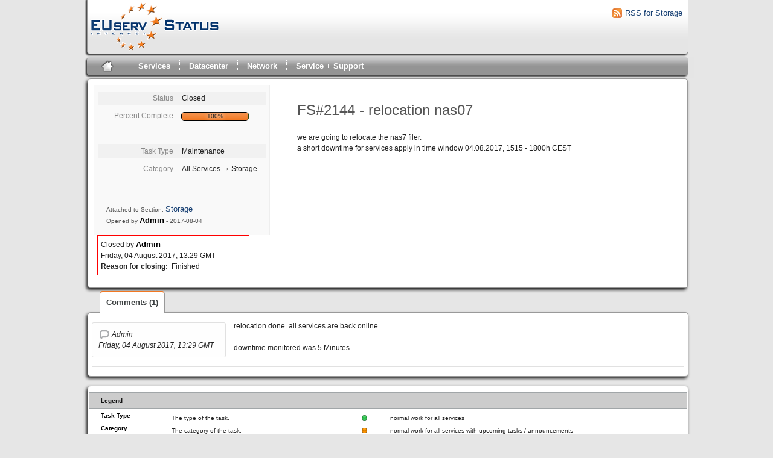

--- FILE ---
content_type: text/html; charset=utf-8
request_url: https://status.euserv.com/index.php?do=details&task_id=2144&project=0&pk_campaign=euserv-website&pagenum=18&order=project&sort=asc&order2=id&sort2=desc
body_size: 11021
content:
<!DOCTYPE html PUBLIC "-//W3C//DTD XHTML 1.0 Strict//EN" "http://www.w3.org/TR/xhtml1/DTD/xhtml1-strict.dtd">
<html xmlns="http://www.w3.org/1999/xhtml" lang="en-AU" xml:lang="en-AU">
  <head>
    <title>EUserv Status: Storage #2144</title>

    <meta name="description" content="EUserv Status" />
    <meta http-equiv="Content-Type" content="text/html; charset=utf-8" />
    <meta http-equiv="Content-Script-Type" content="text/javascript" />
    <meta http-equiv="Content-Style-Type" content="text/css" />
        <link rel="icon" type="image/png" href="https://status.euserv.com/themes/euserv/favicon.ico" />
        <link media="screen" href="https://status.euserv.com/themes/euserv/theme.css" rel="stylesheet" type="text/css" />
    <link media="print"  href="https://status.euserv.com/themes/euserv/theme_print.css" rel="stylesheet" type="text/css" />
    <script type="text/javascript" src="https://status.euserv.com/javascript/prototype/prototype.js"></script>
    <script type="text/javascript" src="https://status.euserv.com/javascript/script.aculo.us/scriptaculous.js"></script>
            <script type="text/javascript" src="https://status.euserv.com/javascript/details.js"></script>
        <script type="text/javascript" src="https://status.euserv.com/javascript/tabs.js"></script>
    <script type="text/javascript" src="https://status.euserv.com/javascript/functions.js"></script>
    <script type="text/javascript" src="https://status.euserv.com/javascript/jscalendar/calendar_stripped.js"></script>
    <script type="text/javascript" src="https://status.euserv.com/javascript/jscalendar/calendar-setup_stripped.js"> </script>
    <script type="text/javascript" src="https://status.euserv.com/javascript/jscalendar/lang/calendar-en.js"></script>
    <!--[if IE]>
    <link media="screen" href="https://status.euserv.com/themes/euserv/ie.css" rel="stylesheet" type="text/css" />
    <![endif]-->
  </head>
  <body>
  <div id="main_frame">
  <div id="container">
    <!-- Remove this to remove the logo -->
	<div id="header">
		<div id="logo">
			<a href="?do=index&project=0"><img src="https://status.euserv.com/themes/euserv/logo.png"></a>
		</div>
		<div id="rsscontainer"><a id="rsslink" href="feed.php?project=6"><img alt="rssLink" src="https://status.euserv.com/themes/euserv/rss_feed.png"/>RSS for Storage</a></div>
	</div>
    <div id="pm-menu">
	<ul> 
		<li class="first">
			<a id="toplevellink" href="?do=index&project=0"><img class="home_img" src="https://status.euserv.com/themes/euserv/home_icon.png"></a>
		</li>
	</ul>
	<ul>
		<li class="services"><a href="?do=index&project=0&multiproject=1">Services</a>
			<div id="services_dropdown">
				<ul>
					<li><h3>Services</h3></li><br>
					<li><a href="?do=index&project=2"><img src="https://status.euserv.com/themes/euserv/status_orange.png" style="margin-top:5px; padding-left: 10px; padding-right: 10px;">Dedicated Servers</a></li><br>   
					<li><a href="?do=index&project=1"><img src="https://status.euserv.com/themes/euserv/status_red.png" style="margin-top:5px; padding-left: 10px; padding-right: 10px;">Virtual Servers / VPS</a></li><br>
					<li><a href="?do=index&project=3"><img src="https://status.euserv.com/themes/euserv/status_orange.png" style="margin-top:5px; padding-left: 10px; padding-right: 10px;">Shared Hosting</a></li><br>
					<li><a href="?do=index&project=5"><img src="https://status.euserv.com/themes/euserv/status_green.png" style="margin-top:5px; padding-left: 10px; padding-right: 10px;">Email</a></li><br>
					<li><a href="?do=index&project=4"><img src="https://status.euserv.com/themes/euserv/status_orange.png" style="margin-top:5px; padding-left: 10px; padding-right: 10px;">Domain</a></li><br>
					<li><a href="?do=index&project=6"><img src="https://status.euserv.com/themes/euserv/status_red.png" style="margin-top:5px; padding-left: 10px; padding-right: 10px;">Storage</a></li><br>
				</ul>
			</div>
		</li>
	</ul>
	<ul>
		<li class="datacenter"><a href="?do=index&project=9">Datacenter</a>
			<div id="datacenter_dropdown">
				<ul>
					<li><h3>Datacenter</h3></li><br>
					<li><a href="?do=index&project=9"><img src="https://status.euserv.com/themes/euserv/status_orange.png" style="margin-top:5px; padding-left: 10px; padding-right: 10px;">All</a></li><br>
				</ul>
			</div>
		</li>
	</ul>
	<ul>
		<li class="network"><a href="?do=index&project=8">Network</a>
			<div id="network_dropdown">
				<ul>
					<li><h3>Network</h3></li><br>
					<li><a href="?do=index&project=8"><img src="https://status.euserv.com/themes/euserv/status_red.png" style="margin-top:5px; padding-left: 10px; padding-right: 10px;">All</a></li><br>
				</ul>
			</div>
		</li>
	</ul>
	<ul>
		<li class="service_support"> <a href="?do=index&project=10">Service + Support</a>
			<div id="service_support">
				<ul>
					<li><h3>Service + Support</h3></li><br>
					<li><a href="?do=index&project=10"><img src="https://status.euserv.com/themes/euserv/status_orange.png" style="margin-top:5px; padding-left: 10px; padding-right: 10px;">All</a></li><br>
				</ul>
			</div>
		</li>
	</ul>
</div>
    <div id="content"><div id="taskdetails">

  <div id="taskfields">
	 <ul class="fieldslist">
		<li>
			<span class="label">Status</span>
			<span class="value">
								Closed							</span>
		</li>
		<li>
			<span class="label">Percent Complete</span>
				<div class="progress_bar_container">
					<span>100%</span>
					<div class="progress_bar" style="width:100%"></div>
				</div>
		</li>
	</ul>
	<ul class="fieldslist">
		<li>
			<span class="label">Task Type</span>
			<span class="value">Maintenance</span>
		</li>
		<li>
			<span class="label">Category</span>
			<span class="value">
								All Services &#8594;
								Storage			</span>
		</li>
	</ul>
    <div id="fineprint">
		Attached to Section: <a href="/index.php?project=6">Storage</a>
		<br />
		Opened by		<span id="admin_non_link_task" class="admin_non_link">Admin</span> - <span title="Friday, 04 August 2017, 13:17 GMT ">2017-08-04</span>
    </div>

  </div>

  <div id="taskdetailsfull">
		<h2 class="summary severity2">
		 FS#2144 - relocation nas07		</h2>
		<!--<h3 class="taskdesc">Details</h3>-->

     <div id="taskdetailstext">we are going to relocate the nas7 filer.<br />
a short downtime for services apply in time window 04.08.2017, 1515 - 1800h CEST</div>

  </div>

    <div id="taskclosed">
      Closed by&nbsp;<span id="admin_non_link_task" class="admin_non_link">Admin</span><br />
      Friday, 04 August 2017, 13:29 GMT <br />  
      <strong>Reason for closing:</strong> &nbsp;Finished<br />
        </div>
  	
<div class="clear"></div>
</div>

<ul id="submenu">
	<li id="commentstab">
		<a href="#comments">Comments (1)</a>
	</li>
</ul>
<div id="comments" class="tab">
    
  <div class="comment_container">
    <em>
      <a class="commentlink" name="comment10614" id="comment10614"
        href="https://status.euserv.com/index.php?do=details&amp;task_id=2144#comment10614">
        <!--<img src="https://status.euserv.com/themes/euserv/comment.png"-->
        <!--  title="Link to this comment" alt="" />-->
      </a>
        <span id="admin_non_link_comment" class="admin_non_link">Admin</span>
      <br />
      Friday, 04 August 2017, 13:29 GMT 
      
      <br />

    </em>
    
    <div class="comment">
        <div class="commenttext">
      relocation done. all services are back online.<br />
<br />
downtime monitored was 5 Minutes.</div>
    </div>
    
    
    <div class="clear"></div>
  </div>

  </div>    </div>
	<div id="legend_box">
	  <div id="font_box">
	  <div id="legend">
		<h1>Legend</h1>
	  </div>
	  <table>
		<tr>
			<td>
			<h2>Task Type</h2>
			</td>
			<td>
			The type of the task.
			</td>
			<td>
			<img src="https://status.euserv.com/themes/euserv/status_green.png">
			</td>
			<td>
			normal work for all services
			</td>
		</tr>
		<tr>
			<td>
			<h2>Category</h2>
			</td>
			<td>
			The category of the task.
			</td>
			<td>
			<img src="https://status.euserv.com/themes/euserv/status_orange.png">
			</td>
			<td>
			normal work for all services with upcoming tasks / announcements
			</td>
		</tr>
		<tr>
			<td>
			<h2>Summary</h2>
			</td>
			<td>
			A short summary of the task.
			</td>
			<td>
			<img src="https://status.euserv.com/themes/euserv/status_red.png">
			</td>
			<td>
			active issues or failures
			</td>
		</tr>
		<tr>
			<td>
			<h2>Status</h2>
			</td>
			<td>
			The status of the task.
			</td>
			<td>
			<img src="https://status.euserv.com/themes/euserv/status_grey.png">
			</td>
			<td>
			service status unknown or not updated yet
			</td>
		</tr>
		<tr>
			<td>
			<h2>Last Edited</h2>
			</td>
			<td>
			The date when the task was last edited.
			</td>
		</tr>
		<tr>
			<td>
			<h2>Progress</h2>
			</td>
			<td>
			The progress of the task in percent.
			</td>
		</tr>
	  </table>
	  </div>
	  </div>
    <p id="footer">
		<div id="footer_oben"></div>
    		<div id="footer_mitte">
    			<div id="footer_imprint">
						<table>
                            <tr>
                            <th> <li> <a href="http://impressum-de.redirector.euserv.com/" target="_blank"> Impressum </a> </li></th>
                            <th> <li> | </li> </th>
                            <th> <li> <a href="http://impressum-en.redirector.euserv.com/" target="_blank"> Imprint </a> </li></th>
                            </tr>
                        </table>
        		</div>
				<!-- Please don't remove this line - it helps promote Flyspray -->
				<div id="footer_flyspray">
					<a href="http://flyspray.org/" target="_blank" class="offsite">Powered by Flyspray</a>
				</div>
			</div>
	    <div id="footer_unten"></div>
	</p>
  </div>
  </div>
  
<!-- Piwik -->
<script type="text/javascript">
	var _paq = _paq || [];
	_paq.push(["setCookieDomain", "status.euserv.net"]);
	_paq.push(["trackPageView"]);
	_paq.push(["enableLinkTracking"]);
	
	(function() {
	  var u=(("https:" == document.location.protocol) ? "https" : "http") + "://cdn.euserv.com/pwk/";
	  _paq.push(["setTrackerUrl", u+"piwik.php"]);
	  _paq.push(["setSiteId", "10"]);
	  var d=document, g=d.createElement("script"), s=d.getElementsByTagName("script")[0]; g.type="text/javascript";
	  g.defer=true; g.async=true; g.src=u+"piwik.js"; s.parentNode.insertBefore(g,s);
	})();
</script>
<noscript><p><img src="https://cdn.euserv.com/pwk/piwik.php?idsite=10&amp;rec=1" style="border:0" alt="" /></p></noscript>
<!-- End Piwik Code -->
  
  
  </body>
</html>


--- FILE ---
content_type: text/css
request_url: https://status.euserv.com/themes/euserv/reset.css
body_size: 1642
content:
/* --------------------------------------------------------------

   reset.css
   * Resets default browser CSS.

-------------------------------------------------------------- */

html {
  margin:0;
  padding:0;
  border:0;
}

body, div, span, object, iframe,
h1, h2, h3, h4, h5, h6, p, blockquote, pre,
a, abbr, acronym, address, code,
del, dfn, em, img, q, dl, dt, dd, ol, ul, li,
fieldset, form, label, legend,
table, caption, tbody, tfoot, thead, tr, th, td,
article, aside, dialog, figure, footer, header,
hgroup, nav, section {
  margin: 0;
  padding: 0;
  border: 0;
  font-size: 100%;
  font: inherit;
  vertical-align: baseline;
}

/* This helps to make newer HTML5 elements behave like DIVs in older browers */
article, aside, details, figcaption, figure, dialog,
footer, header, hgroup, menu, nav, section {
    display:block;
}

/* Line-height should always be unitless! */
body {
  line-height: 1.5;
  background: white;
}

/* Tables still need 'cellspacing="0"' in the markup. */
table {
  border-collapse: separate;
  border-spacing: 0;
}
/* float:none prevents the span-x classes from breaking table-cell display */
caption, th, td {
  text-align: left;
  font-weight: normal;
  float:none !important;
}
table, th, td {
  vertical-align: middle;
}

/* Remove possible quote marks (") from <q>, <blockquote>. */
blockquote:before, blockquote:after, q:before, q:after { content: ''; }
blockquote, q { quotes: "" ""; }

/* Remove annoying border on linked images. */
a img { border: none; }

/* Remember to define your own focus styles! */
:focus { outline: 0; }


--- FILE ---
content_type: text/javascript
request_url: https://cdn.euserv.com/pwk/piwik.js
body_size: 15318
content:
/*!
 * Piwik - free/libre analytics platform
 *
 * JavaScript tracking client
 *
 * @link http://piwik.org
 * @source https://github.com/piwik/piwik/blob/master/js/piwik.js
 * @license http://piwik.org/free-software/bsd/ BSD-3 Clause (also in js/LICENSE.txt)
 * @license magnet:?xt=urn:btih:c80d50af7d3db9be66a4d0a86db0286e4fd33292&dn=bsd-3-clause.txt BSD-3-Clause
 */
if(typeof JSON2!=="object"){JSON2=window.JSON||{}}(function(){function d(f){return f<10?"0"+f:f}function l(n,m){var f=Object.prototype.toString.apply(n);if(f==="[object Date]"){return isFinite(n.valueOf())?n.getUTCFullYear()+"-"+d(n.getUTCMonth()+1)+"-"+d(n.getUTCDate())+"T"+d(n.getUTCHours())+":"+d(n.getUTCMinutes())+":"+d(n.getUTCSeconds())+"Z":null}if(f==="[object String]"||f==="[object Number]"||f==="[object Boolean]"){return n.valueOf()}if(f!=="[object Array]"&&typeof n.toJSON==="function"){return n.toJSON(m)}return n}var c=new RegExp("[\u0000\u00ad\u0600-\u0604\u070f\u17b4\u17b5\u200c-\u200f\u2028-\u202f\u2060-\u206f\ufeff\ufff0-\uffff]","g"),e='\\\\\\"\x00-\x1f\x7f-\x9f\u00ad\u0600-\u0604\u070f\u17b4\u17b5\u200c-\u200f\u2028-\u202f\u2060-\u206f\ufeff\ufff0-\uffff]',i=new RegExp("["+e,"g"),j,b,k={"\b":"\\b","\t":"\\t","\n":"\\n","\f":"\\f","\r":"\\r",'"':'\\"',"\\":"\\\\"},h;
function a(f){i.lastIndex=0;return i.test(f)?'"'+f.replace(i,function(m){var n=k[m];return typeof n==="string"?n:"\\u"+("0000"+m.charCodeAt(0).toString(16)).slice(-4)})+'"':'"'+f+'"'}function g(s,p){var n,m,t,f,q=j,o,r=p[s];if(r&&typeof r==="object"){r=l(r,s)}if(typeof h==="function"){r=h.call(p,s,r)}switch(typeof r){case"string":return a(r);case"number":return isFinite(r)?String(r):"null";case"boolean":case"null":return String(r);case"object":if(!r){return"null"}j+=b;o=[];if(Object.prototype.toString.apply(r)==="[object Array]"){f=r.length;for(n=0;n<f;n+=1){o[n]=g(n,r)||"null"}t=o.length===0?"[]":j?"[\n"+j+o.join(",\n"+j)+"\n"+q+"]":"["+o.join(",")+"]";j=q;return t}if(h&&typeof h==="object"){f=h.length;for(n=0;n<f;n+=1){if(typeof h[n]==="string"){m=h[n];t=g(m,r);if(t){o.push(a(m)+(j?": ":":")+t)}}}}else{for(m in r){if(Object.prototype.hasOwnProperty.call(r,m)){t=g(m,r);if(t){o.push(a(m)+(j?": ":":")+t)}}}}t=o.length===0?"{}":j?"{\n"+j+o.join(",\n"+j)+"\n"+q+"}":"{"+o.join(",")+"}";j=q;
return t}}if(typeof JSON2.stringify!=="function"){JSON2.stringify=function(o,m,n){var f;j="";b="";if(typeof n==="number"){for(f=0;f<n;f+=1){b+=" "}}else{if(typeof n==="string"){b=n}}h=m;if(m&&typeof m!=="function"&&(typeof m!=="object"||typeof m.length!=="number")){throw new Error("JSON2.stringify")}return g("",{"":o})}}if(typeof JSON2.parse!=="function"){JSON2.parse=function(o,f){var n;function m(s,r){var q,p,t=s[r];if(t&&typeof t==="object"){for(q in t){if(Object.prototype.hasOwnProperty.call(t,q)){p=m(t,q);if(p!==undefined){t[q]=p}else{delete t[q]}}}}return f.call(s,r,t)}o=String(o);c.lastIndex=0;if(c.test(o)){o=o.replace(c,function(p){return"\\u"+("0000"+p.charCodeAt(0).toString(16)).slice(-4)})}if((new RegExp("^[\\],:{}\\s]*$")).test(o.replace(new RegExp('\\\\(?:["\\\\/bfnrt]|u[0-9a-fA-F]{4})',"g"),"@").replace(new RegExp('"[^"\\\\\n\r]*"|true|false|null|-?\\d+(?:\\.\\d*)?(?:[eE][+\\-]?\\d+)?',"g"),"]").replace(new RegExp("(?:^|:|,)(?:\\s*\\[)+","g"),""))){n=eval("("+o+")");
return typeof f==="function"?m({"":n},""):n}throw new SyntaxError("JSON2.parse")}}}());if(typeof _paq!=="object"){_paq=[]}if(typeof Piwik!=="object"){Piwik=(function(){var j,a={},u=document,e=navigator,K=screen,G=window,f=G.performance||G.mozPerformance||G.msPerformance||G.webkitPerformance,p=false,E=[],l=G.encodeURIComponent,F=G.decodeURIComponent,h=unescape,L,t,c;function w(X){var W=typeof X;return W!=="undefined"}function q(W){return typeof W==="function"}function J(W){return typeof W==="object"}function n(W){return typeof W==="string"||W instanceof String}function R(){var W,Y,X;for(W=0;W<arguments.length;W+=1){X=arguments[W];Y=X.shift();if(n(Y)){L[Y].apply(L,X)}else{Y.apply(L,X)}}}function U(Z,Y,X,W){if(Z.addEventListener){Z.addEventListener(Y,X,W);return true}if(Z.attachEvent){return Z.attachEvent("on"+Y,X)}Z["on"+Y]=X}function O(X,aa){var W="",Z,Y;for(Z in a){if(Object.prototype.hasOwnProperty.call(a,Z)){Y=a[Z][X];if(q(Y)){W+=Y(aa)}}}return W}function S(){var W;O("unload");if(j){do{W=new Date()
}while(W.getTimeAlias()<j)}}function P(){var W;if(!p){p=true;O("load");for(W=0;W<E.length;W++){E[W]()}}return true}function o(){var X;if(u.addEventListener){U(u,"DOMContentLoaded",function W(){u.removeEventListener("DOMContentLoaded",W,false);P()})}else{if(u.attachEvent){u.attachEvent("onreadystatechange",function W(){if(u.readyState==="complete"){u.detachEvent("onreadystatechange",W);P()}});if(u.documentElement.doScroll&&G===G.top){(function W(){if(!p){try{u.documentElement.doScroll("left")}catch(Y){setTimeout(W,0);return}P()}}())}}}if((new RegExp("WebKit")).test(e.userAgent)){X=setInterval(function(){if(p||/loaded|complete/.test(u.readyState)){clearInterval(X);P()}},10)}U(G,"load",P,false)}function i(Y,X){var W=u.createElement("script");W.type="text/javascript";W.src=Y;if(W.readyState){W.onreadystatechange=function(){var Z=this.readyState;if(Z==="loaded"||Z==="complete"){W.onreadystatechange=null;X()}}}else{W.onload=X}u.getElementsByTagName("head")[0].appendChild(W)}function x(){var W="";
try{W=G.top.document.referrer}catch(Y){if(G.parent){try{W=G.parent.document.referrer}catch(X){W=""}}}if(W===""){W=u.referrer}return W}function k(W){var Y=new RegExp("^([a-z]+):"),X=Y.exec(W);return X?X[1]:null}function b(W){var Y=new RegExp("^(?:(?:https?|ftp):)/*(?:[^@]+@)?([^:/#]+)"),X=Y.exec(W);return X?X[1]:W}function I(Y,X){var W="[\\?&#]"+X+"=([^&#]*)";var aa=new RegExp(W);var Z=aa.exec(Y);return Z?F(Z[1]):""}function s(W){return h(l(W))}function T(am){var Z=function(ar,W){return(ar<<W)|(ar>>>(32-W))},an=function(au){var ar="",at,W;for(at=7;at>=0;at--){W=(au>>>(at*4))&15;ar+=W.toString(16)}return ar},ac,ap,ao,Y=[],ag=1732584193,ae=4023233417,ad=2562383102,ab=271733878,aa=3285377520,al,ak,aj,ai,ah,aq,X,af=[];am=s(am);X=am.length;for(ap=0;ap<X-3;ap+=4){ao=am.charCodeAt(ap)<<24|am.charCodeAt(ap+1)<<16|am.charCodeAt(ap+2)<<8|am.charCodeAt(ap+3);af.push(ao)}switch(X&3){case 0:ap=2147483648;break;case 1:ap=am.charCodeAt(X-1)<<24|8388608;break;case 2:ap=am.charCodeAt(X-2)<<24|am.charCodeAt(X-1)<<16|32768;
break;case 3:ap=am.charCodeAt(X-3)<<24|am.charCodeAt(X-2)<<16|am.charCodeAt(X-1)<<8|128;break}af.push(ap);while((af.length&15)!==14){af.push(0)}af.push(X>>>29);af.push((X<<3)&4294967295);for(ac=0;ac<af.length;ac+=16){for(ap=0;ap<16;ap++){Y[ap]=af[ac+ap]}for(ap=16;ap<=79;ap++){Y[ap]=Z(Y[ap-3]^Y[ap-8]^Y[ap-14]^Y[ap-16],1)}al=ag;ak=ae;aj=ad;ai=ab;ah=aa;for(ap=0;ap<=19;ap++){aq=(Z(al,5)+((ak&aj)|(~ak&ai))+ah+Y[ap]+1518500249)&4294967295;ah=ai;ai=aj;aj=Z(ak,30);ak=al;al=aq}for(ap=20;ap<=39;ap++){aq=(Z(al,5)+(ak^aj^ai)+ah+Y[ap]+1859775393)&4294967295;ah=ai;ai=aj;aj=Z(ak,30);ak=al;al=aq}for(ap=40;ap<=59;ap++){aq=(Z(al,5)+((ak&aj)|(ak&ai)|(aj&ai))+ah+Y[ap]+2400959708)&4294967295;ah=ai;ai=aj;aj=Z(ak,30);ak=al;al=aq}for(ap=60;ap<=79;ap++){aq=(Z(al,5)+(ak^aj^ai)+ah+Y[ap]+3395469782)&4294967295;ah=ai;ai=aj;aj=Z(ak,30);ak=al;al=aq}ag=(ag+al)&4294967295;ae=(ae+ak)&4294967295;ad=(ad+aj)&4294967295;ab=(ab+ai)&4294967295;aa=(aa+ah)&4294967295}aq=an(ag)+an(ae)+an(ad)+an(ab)+an(aa);return aq.toLowerCase()
}function N(Y,W,X){if(Y==="translate.googleusercontent.com"){if(X===""){X=W}W=I(W,"u");Y=b(W)}else{if(Y==="cc.bingj.com"||Y==="webcache.googleusercontent.com"||Y.slice(0,5)==="74.6."){W=u.links[0].href;Y=b(W)}}return[Y,W,X]}function y(X){var W=X.length;if(X.charAt(--W)==="."){X=X.slice(0,W)}if(X.slice(0,2)==="*."){X=X.slice(1)}return X}function V(X){X=X&&X.text?X.text:X;if(!n(X)){var W=u.getElementsByTagName("title");if(W&&w(W[0])){X=W[0].text}}return X}function C(W){if(!W){return[]}if(!w(W.children)&&w(W.childNodes)){return W.children}if(w(W.children)){return W.children}return[]}function H(X,W){if(!X||!W){return false}if(X.contains){return X.contains(W)}if(X===W){return true}if(X.compareDocumentPosition){return !!(X.compareDocumentPosition(W)&16)}return false}function z(Y,Z){if(Y&&Y.indexOf){return Y.indexOf(Z)}if(!w(Y)||Y===null){return -1}if(!Y.length){return -1}var W=Y.length;if(W===0){return -1}var X=0;while(X<W){if(Y[X]===Z){return X}X++}return -1}function g(Y){if(!Y){return false
}function W(aa,ab){if(G.getComputedStyle){return u.defaultView.getComputedStyle(aa,null)[ab]}if(aa.currentStyle){return aa.currentStyle[ab]}}function Z(aa){aa=aa.parentNode;while(aa){if(aa===u){return true}aa=aa.parentNode}return false}function X(ac,ai,aa,af,ad,ag,ae){var ab=ac.parentNode,ah=1;if(!Z(ac)){return false}if(9===ab.nodeType){return true}if("0"===W(ac,"opacity")||"none"===W(ac,"display")||"hidden"===W(ac,"visibility")){return false}if(!w(ai)||!w(aa)||!w(af)||!w(ad)||!w(ag)||!w(ae)){ai=ac.offsetTop;ad=ac.offsetLeft;af=ai+ac.offsetHeight;aa=ad+ac.offsetWidth;ag=ac.offsetWidth;ae=ac.offsetHeight}if(Y===ac&&(0===ae||0===ag)&&"hidden"===W(ac,"overflow")){return false}if(ab){if(("hidden"===W(ab,"overflow")||"scroll"===W(ab,"overflow"))){if(ad+ah>ab.offsetWidth+ab.scrollLeft||ad+ag-ah<ab.scrollLeft||ai+ah>ab.offsetHeight+ab.scrollTop||ai+ae-ah<ab.scrollTop){return false}}if(ac.offsetParent===ab){ad+=ab.offsetLeft;ai+=ab.offsetTop}return X(ab,ai,aa,af,ad,ag,ae)}return true}return X(Y)
}var Q={htmlCollectionToArray:function(Y){var W=[],X;if(!Y||!Y.length){return W}for(X=0;X<Y.length;X++){W.push(Y[X])}return W},find:function(W){if(!document.querySelectorAll||!W){return[]}var X=document.querySelectorAll(W);return this.htmlCollectionToArray(X)},findMultiple:function(Y){if(!Y||!Y.length){return[]}var X,Z;var W=[];for(X=0;X<Y.length;X++){Z=this.find(Y[X]);W=W.concat(Z)}W=this.makeNodesUnique(W);return W},findNodesByTagName:function(X,W){if(!X||!W||!X.getElementsByTagName){return[]}var Y=X.getElementsByTagName(W);return this.htmlCollectionToArray(Y)},makeNodesUnique:function(W){var ab=[].concat(W);W.sort(function(ad,ac){if(ad===ac){return 0}var af=z(ab,ad);var ae=z(ab,ac);if(af===ae){return 0}return af>ae?-1:1});if(W.length<=1){return W}var X=0;var Z=0;var aa=[];var Y;Y=W[X++];while(Y){if(Y===W[X]){Z=aa.push(X)}Y=W[X++]||null}while(Z--){W.splice(aa[Z],1)}return W},getAttributeValueFromNode:function(aa,Y){if(!this.hasNodeAttribute(aa,Y)){return}if(aa&&aa.getAttribute){return aa.getAttribute(Y)
}if(!aa||!aa.attributes){return}var Z=(typeof aa.attributes[Y]);if("undefined"===Z){return}if(aa.attributes[Y].value){return aa.attributes[Y].value}if(aa.attributes[Y].nodeValue){return aa.attributes[Y].nodeValue}var X;var W=aa.attributes;if(!W){return}for(X=0;X<W.length;X++){if(W[X].nodeName===Y){return W[X].nodeValue}}return null},hasNodeAttributeWithValue:function(X,W){var Y=this.getAttributeValueFromNode(X,W);return !!Y},hasNodeAttribute:function(Y,W){if(Y&&Y.hasAttribute){return Y.hasAttribute(W)}if(Y&&Y.attributes){var X=(typeof Y.attributes[W]);return"undefined"!==X}return false},hasNodeCssClass:function(Y,X){if(Y&&X&&Y.className){var W=Y.className.split(" ");if(-1!==z(W,X)){return true}}return false},findNodesHavingAttribute:function(aa,Y,W){if(!W){W=[]}if(!aa||!Y){return W}var Z=C(aa);if(!Z||!Z.length){return W}var X,ab;for(X=0;X<Z.length;X++){ab=Z[X];if(this.hasNodeAttribute(ab,Y)){W.push(ab)}W=this.findNodesHavingAttribute(ab,Y,W)}return W},findFirstNodeHavingAttribute:function(Y,X){if(!Y||!X){return
}if(this.hasNodeAttribute(Y,X)){return Y}var W=this.findNodesHavingAttribute(Y,X);if(W&&W.length){return W[0]}},findFirstNodeHavingAttributeWithValue:function(Z,Y){if(!Z||!Y){return}if(this.hasNodeAttributeWithValue(Z,Y)){return Z}var W=this.findNodesHavingAttribute(Z,Y);if(!W||!W.length){return}var X;for(X=0;X<W.length;X++){if(this.getAttributeValueFromNode(W[X],Y)){return W[X]}}},findNodesHavingCssClass:function(aa,Z,W){if(!W){W=[]}if(!aa||!Z){return W}if(aa.getElementsByClassName){var ab=aa.getElementsByClassName(Z);return this.htmlCollectionToArray(ab)}var Y=C(aa);if(!Y||!Y.length){return[]}var X,ac;for(X=0;X<Y.length;X++){ac=Y[X];if(this.hasNodeCssClass(ac,Z)){W.push(ac)}W=this.findNodesHavingCssClass(ac,Z,W)}return W},findFirstNodeHavingClass:function(Y,X){if(!Y||!X){return}if(this.hasNodeCssClass(Y,X)){return Y}var W=this.findNodesHavingCssClass(Y,X);if(W&&W.length){return W[0]}},isLinkElement:function(X){if(!X){return false}var W=String(X.nodeName).toLowerCase();var Z=["a","area"];
var Y=z(Z,W);return Y!==-1},setAnyAttribute:function(X,W,Y){if(!X||!W){return}if(X.setAttribute){X.setAttribute(W,Y)}else{X[W]=Y}}};var m={CONTENT_ATTR:"data-track-content",CONTENT_CLASS:"piwikTrackContent",CONTENT_NAME_ATTR:"data-content-name",CONTENT_PIECE_ATTR:"data-content-piece",CONTENT_PIECE_CLASS:"piwikContentPiece",CONTENT_TARGET_ATTR:"data-content-target",CONTENT_TARGET_CLASS:"piwikContentTarget",CONTENT_IGNOREINTERACTION_ATTR:"data-content-ignoreinteraction",CONTENT_IGNOREINTERACTION_CLASS:"piwikContentIgnoreInteraction",location:undefined,findContentNodes:function(){var X="."+this.CONTENT_CLASS;var W="["+this.CONTENT_ATTR+"]";var Y=Q.findMultiple([X,W]);return Y},findContentNodesWithinNode:function(Z){if(!Z){return[]}var X=Q.findNodesHavingCssClass(Z,this.CONTENT_CLASS);var W=Q.findNodesHavingAttribute(Z,this.CONTENT_ATTR);if(W&&W.length){var Y;for(Y=0;Y<W.length;Y++){X.push(W[Y])}}if(Q.hasNodeAttribute(Z,this.CONTENT_ATTR)){X.push(Z)}else{if(Q.hasNodeCssClass(Z,this.CONTENT_CLASS)){X.push(Z)
}}X=Q.makeNodesUnique(X);return X},findParentContentNode:function(X){if(!X){return}var Y=X;var W=0;while(Y&&Y!==u&&Y.parentNode){if(Q.hasNodeAttribute(Y,this.CONTENT_ATTR)){return Y}if(Q.hasNodeCssClass(Y,this.CONTENT_CLASS)){return Y}Y=Y.parentNode;if(W>1000){break}W++}},findPieceNode:function(X){var W;W=Q.findFirstNodeHavingAttribute(X,this.CONTENT_PIECE_ATTR);if(!W){W=Q.findFirstNodeHavingClass(X,this.CONTENT_PIECE_CLASS)}if(W){return W}return X},findTargetNodeNoDefault:function(W){if(!W){return}var X=Q.findFirstNodeHavingAttributeWithValue(W,this.CONTENT_TARGET_ATTR);if(X){return X}X=Q.findFirstNodeHavingAttribute(W,this.CONTENT_TARGET_ATTR);if(X){return X}X=Q.findFirstNodeHavingClass(W,this.CONTENT_TARGET_CLASS);if(X){return X}},findTargetNode:function(W){var X=this.findTargetNodeNoDefault(W);if(X){return X}return W},findContentName:function(X){if(!X){return}var aa=Q.findFirstNodeHavingAttributeWithValue(X,this.CONTENT_NAME_ATTR);if(aa){return Q.getAttributeValueFromNode(aa,this.CONTENT_NAME_ATTR)
}var W=this.findContentPiece(X);if(W){return this.removeDomainIfIsInLink(W)}if(Q.hasNodeAttributeWithValue(X,"title")){return Q.getAttributeValueFromNode(X,"title")}var Y=this.findPieceNode(X);if(Q.hasNodeAttributeWithValue(Y,"title")){return Q.getAttributeValueFromNode(Y,"title")}var Z=this.findTargetNode(X);if(Q.hasNodeAttributeWithValue(Z,"title")){return Q.getAttributeValueFromNode(Z,"title")}},findContentPiece:function(X){if(!X){return}var Z=Q.findFirstNodeHavingAttributeWithValue(X,this.CONTENT_PIECE_ATTR);if(Z){return Q.getAttributeValueFromNode(Z,this.CONTENT_PIECE_ATTR)}var W=this.findPieceNode(X);var Y=this.findMediaUrlInNode(W);if(Y){return this.toAbsoluteUrl(Y)}},findContentTarget:function(Y){if(!Y){return}var Z=this.findTargetNode(Y);if(Q.hasNodeAttributeWithValue(Z,this.CONTENT_TARGET_ATTR)){return Q.getAttributeValueFromNode(Z,this.CONTENT_TARGET_ATTR)}var X;if(Q.hasNodeAttributeWithValue(Z,"href")){X=Q.getAttributeValueFromNode(Z,"href");return this.toAbsoluteUrl(X)}var W=this.findPieceNode(Y);
if(Q.hasNodeAttributeWithValue(W,"href")){X=Q.getAttributeValueFromNode(W,"href");return this.toAbsoluteUrl(X)}},isSameDomain:function(W){if(!W||!W.indexOf){return false}if(0===W.indexOf(this.getLocation().origin)){return true}var X=W.indexOf(this.getLocation().host);if(8>=X&&0<=X){return true}return false},removeDomainIfIsInLink:function(Y){var X="^https?://[^/]+";var W="^.*//[^/]+";if(Y&&Y.search&&-1!==Y.search(new RegExp(X))&&this.isSameDomain(Y)){Y=Y.replace(new RegExp(W),"");if(!Y){Y="/"}}return Y},findMediaUrlInNode:function(aa){if(!aa){return}var Y=["img","embed","video","audio"];var W=aa.nodeName.toLowerCase();if(-1!==z(Y,W)&&Q.findFirstNodeHavingAttributeWithValue(aa,"src")){var Z=Q.findFirstNodeHavingAttributeWithValue(aa,"src");return Q.getAttributeValueFromNode(Z,"src")}if(W==="object"&&Q.hasNodeAttributeWithValue(aa,"data")){return Q.getAttributeValueFromNode(aa,"data")}if(W==="object"){var ab=Q.findNodesByTagName(aa,"param");if(ab&&ab.length){var X;for(X=0;X<ab.length;X++){if("movie"===Q.getAttributeValueFromNode(ab[X],"name")&&Q.hasNodeAttributeWithValue(ab[X],"value")){return Q.getAttributeValueFromNode(ab[X],"value")
}}}var ac=Q.findNodesByTagName(aa,"embed");if(ac&&ac.length){return this.findMediaUrlInNode(ac[0])}}},trim:function(W){if(W&&String(W)===W){return W.replace(/^\s+|\s+$/g,"")}return W},isOrWasNodeInViewport:function(ab){if(!ab||!ab.getBoundingClientRect||ab.nodeType!==1){return true}var aa=ab.getBoundingClientRect();var Z=u.documentElement||{};var Y=aa.top<0;if(Y&&ab.offsetTop){Y=(ab.offsetTop+aa.height)>0}var X=Z.clientWidth;if(G.innerWidth&&X>G.innerWidth){X=G.innerWidth}var W=Z.clientHeight;if(G.innerHeight&&W>G.innerHeight){W=G.innerHeight}return((aa.bottom>0||Y)&&aa.right>0&&aa.left<X&&((aa.top<W)||Y))},isNodeVisible:function(X){var W=g(X);var Y=this.isOrWasNodeInViewport(X);return W&&Y},buildInteractionRequestParams:function(W,X,Y,Z){var aa="";if(W){aa+="c_i="+l(W)}if(X){if(aa){aa+="&"}aa+="c_n="+l(X)}if(Y){if(aa){aa+="&"}aa+="c_p="+l(Y)}if(Z){if(aa){aa+="&"}aa+="c_t="+l(Z)}return aa},buildImpressionRequestParams:function(W,X,Y){var Z="c_n="+l(W)+"&c_p="+l(X);if(Y){Z+="&c_t="+l(Y)}return Z
},buildContentBlock:function(Y){if(!Y){return}var W=this.findContentName(Y);var X=this.findContentPiece(Y);var Z=this.findContentTarget(Y);W=this.trim(W);X=this.trim(X);Z=this.trim(Z);return{name:W||"Unknown",piece:X||"Unknown",target:Z||""}},collectContent:function(Z){if(!Z||!Z.length){return[]}var Y=[];var W,X;for(W=0;W<Z.length;W++){X=this.buildContentBlock(Z[W]);if(w(X)){Y.push(X)}}return Y},setLocation:function(W){this.location=W},getLocation:function(){var W=this.location||G.location;if(!W.origin){W.origin=W.protocol+"//"+W.hostname+(W.port?":"+W.port:"")}return W},toAbsoluteUrl:function(X){if((!X||String(X)!==X)&&X!==""){return X}if(""===X){return this.getLocation().href}if(X.search(/^\/\//)!==-1){return this.getLocation().protocol+X}if(X.search(/:\/\//)!==-1){return X}if(0===X.indexOf("#")){return this.getLocation().origin+this.getLocation().pathname+X}if(0===X.indexOf("?")){return this.getLocation().origin+this.getLocation().pathname+X}if(0===X.search("^[a-zA-Z]{2,11}:")){return X
}if(X.search(/^\//)!==-1){return this.getLocation().origin+X}var W="(.*/)";var Y=this.getLocation().origin+this.getLocation().pathname.match(new RegExp(W))[0];return Y+X},isUrlToCurrentDomain:function(X){var Y=this.toAbsoluteUrl(X);if(!Y){return false}var W=this.getLocation().origin;if(W===Y){return true}if(0===String(Y).indexOf(W)){if(":"===String(Y).substr(W.length,1)){return false}return true}return false},setHrefAttribute:function(X,W){if(!X||!W){return}Q.setAnyAttribute(X,"href",W)},shouldIgnoreInteraction:function(Y){var X=Q.hasNodeAttribute(Y,this.CONTENT_IGNOREINTERACTION_ATTR);var W=Q.hasNodeCssClass(Y,this.CONTENT_IGNOREINTERACTION_CLASS);return X||W}};function B(W,X){if(X){return X}if(W.slice(-9)==="piwik.php"){W=W.slice(0,W.length-9)}return W}function A(aa){var W="Piwik_Overlay";var ad=new RegExp("index\\.php\\?module=Overlay&action=startOverlaySession&idSite=([0-9]+)&period=([^&]+)&date=([^&]+)$");var Y=ad.exec(u.referrer);if(Y){var Z=Y[1];if(Z!==String(aa)){return false}var ac=Y[2],X=Y[3];
G.name=W+"###"+ac+"###"+X}var ab=G.name.split("###");return ab.length===3&&ab[0]===W}function M(X,ac,Z){var ab=G.name.split("###"),aa=ab[1],W=ab[2],Y=B(X,ac);i(Y+"plugins/Overlay/client/client.js?v=1",function(){Piwik_Overlay_Client.initialize(Y,Z,aa,W)})}function D(aE,bn){var ad=N(u.domain,G.location.href,x()),bN=y(ad[0]),b7=F(ad[1]),bv=F(ad[2]),cb=false,br="GET",bt=br,bc="application/x-www-form-urlencoded; charset=UTF-8",aK=bc,aa=aE||"",ax="",bp="",bU=bn||"",aJ="",a2="",a7,aS=u.title,aU=["7z","aac","apk","arc","arj","asf","asx","avi","azw3","bin","csv","deb","dmg","doc","docx","epub","exe","flv","gif","gz","gzip","hqx","ibooks","jar","jpg","jpeg","js","mobi","mp2","mp3","mp4","mpg","mpeg","mov","movie","msi","msp","odb","odf","odg","ods","odt","ogg","ogv","pdf","phps","png","ppt","pptx","qt","qtm","ra","ram","rar","rpm","sea","sit","tar","tbz","tbz2","bz","bz2","tgz","torrent","txt","wav","wma","wmv","wpd","xls","xlsx","xml","z","zip"],bq=[bN],ai=[],bg=[],aC=[],bo=500,aj,aG,ak,an,aY=["pk_campaign","piwik_campaign","utm_campaign","utm_source","utm_medium"],aP=["pk_kwd","piwik_kwd","utm_term"],b5="_pk_",aq,b6,ao=false,bY,a0,a5,aw=33955200000,az=1800000,ba=15768000000,a1=true,aI=0,a6=false,ag=false,au,bh={},ab={},bZ=200,bG={},bV={},ah=[],ay=false,a9=false,bA=false,bW=false,bx=false,bu,bk,at,aX=T,bz;
function bI(ck,ch,cg,cj,cf,ci){if(ao){return}var ce;if(cg){ce=new Date();ce.setTime(ce.getTime()+cg)}u.cookie=ck+"="+l(ch)+(cg?";expires="+ce.toGMTString():"")+";path="+(cj||"/")+(cf?";domain="+cf:"")+(ci?";secure":"")}function av(cg){if(ao){return 0}var ce=new RegExp("(^|;)[ ]*"+cg+"=([^;]*)"),cf=ce.exec(u.cookie);return cf?F(cf[2]):0}function b0(ce){var cf;if(ak){cf=new RegExp("#.*");return ce.replace(cf,"")}return ce}function bM(cg,ce){var ch=k(ce),cf;if(ch){return ce}if(ce.slice(0,1)==="/"){return k(cg)+"://"+b(cg)+ce}cg=b0(cg);cf=cg.indexOf("?");if(cf>=0){cg=cg.slice(0,cf)}cf=cg.lastIndexOf("/");if(cf!==cg.length-1){cg=cg.slice(0,cf+1)}return cg+ce}function bs(ch){var cf,ce,cg;for(cf=0;cf<bq.length;cf++){ce=y(bq[cf].toLowerCase());if(ch===ce){return true}if(ce.slice(0,1)==="."){if(ch===ce.slice(1)){return true}cg=ch.length-ce.length;if((cg>0)&&(ch.slice(cg)===ce)){return true}}}return false}function cd(ce,cg){var cf=new Image(1,1);cf.onload=function(){t=0;if(typeof cg==="function"){cg()
}};cf.src=aa+(aa.indexOf("?")<0?"?":"&")+ce}function bJ(cf,ci,ce){if(!w(ce)||null===ce){ce=true}try{var ch=G.XMLHttpRequest?new G.XMLHttpRequest():G.ActiveXObject?new ActiveXObject("Microsoft.XMLHTTP"):null;ch.open("POST",aa,true);ch.onreadystatechange=function(){if(this.readyState===4&&!(this.status>=200&&this.status<300)&&ce){cd(cf,ci)}else{if(typeof ci==="function"){ci()}}};ch.setRequestHeader("Content-Type",aK);ch.send(cf)}catch(cg){if(ce){cd(cf,ci)}}}function b1(cf){var ce=new Date();var cg=ce.getTime()+cf;if(!j||cg>j){j=cg}}function aD(ci){var cf=new Date();var ce=cf.getTime();if(a9&&ce<a9){var cg=a9-ce;setTimeout(ci,cg);b1(cg+50);a9+=50;return}if(a9===false){var ch=800;a9=ce+ch}ci()}function aZ(cf,ce,cg){if(!bY&&cf){aD(function(){if(bt==="POST"){bJ(cf,cg)}else{cd(cf,cg)}b1(ce)})}}function bb(ce){if(bY){return false}return(ce&&ce.length)}function ap(cg,ce){if(!bb(cg)){return}var cf='{"requests":["?'+cg.join('","?')+'"]}';aD(function(){bJ(cf,null,false);b1(ce)})}function bH(ce){return b5+ce+"."+bU+"."+bz
}function ae(){if(ao){return"0"}if(!w(e.cookieEnabled)){var ce=bH("testcookie");bI(ce,"1");return av(ce)==="1"?"1":"0"}return e.cookieEnabled?"1":"0"}function bl(){bz=aX((aq||bN)+(b6||"/")).slice(0,4)}function ar(){var cf=bH("cvar"),ce=av(cf);if(ce.length){ce=JSON2.parse(ce);if(J(ce)){return ce}}return{}}function Z(){if(ag===false){ag=ar()}}function bS(){var ce=new Date();bu=ce.getTime()}function b3(){return aX((e.userAgent||"")+(e.platform||"")+JSON2.stringify(bV)+(new Date()).getTime()+Math.random()).slice(0,16)}function Y(){var cg=new Date(),ce=Math.round(cg.getTime()/1000),cf=bH("id"),cj=av(cf),ci,ch;if(cj){ci=cj.split(".");ci.unshift("0");if(a2.length){ci[1]=a2}return ci}if(a2.length){ch=a2}else{if("0"===ae()){ch=""}else{ch=b3()}}ci=["1",ch,ce,0,ce,"",""];return ci}function bC(){var cl=Y(),ch=cl[0],ci=cl[1],cf=cl[2],ce=cl[3],cj=cl[4],cg=cl[5];if(!w(cl[6])){cl[6]=""}var ck=cl[6];return{newVisitor:ch,uuid:ci,createTs:cf,visitCount:ce,currentVisitTs:cj,lastVisitTs:cg,lastEcommerceOrderTs:ck}
}function aL(){var ch=new Date(),cf=ch.getTime(),ci=bC().createTs;var ce=parseInt(ci,10);var cg=(ce*1000)+aw-cf;return cg}function am(ce){if(!bU){return}var cg=new Date(),cf=Math.round(cg.getTime()/1000);if(!w(ce)){ce=bC()}var ch=ce.uuid+"."+ce.createTs+"."+ce.visitCount+"."+cf+"."+ce.lastVisitTs+"."+ce.lastEcommerceOrderTs;bI(bH("id"),ch,aL(),b6,aq)}function X(){var ce=av(bH("ref"));if(ce.length){try{ce=JSON2.parse(ce);if(J(ce)){return ce}}catch(cf){}}return["","",0,""]}function bT(cg,cf,ce){bI(cg,"",-86400,cf,ce)}function bf(cf){var ce="testvalue";bI("test",ce,10000,null,cf);if(av("test")===ce){bT("test",null,cf);return true}return false}function W(){var ce=ao;ao=false;bT(bH("id"),b6,aq);bT(bH("ses"),b6,aq);bT(bH("cvar"),b6,aq);bT(bH("ref"),b6,aq);ao=ce}function ca(ce){bU=ce;am()}function bR(ci){if(!ci||!J(ci)){return}var ch=[];var cg;for(cg in ci){if(Object.prototype.hasOwnProperty.call(ci,cg)){ch.push(cg)}}var cj={};ch.sort();var ce=ch.length;var cf;for(cf=0;cf<ce;cf++){cj[ch[cf]]=ci[ch[cf]]
}return cj}function a4(){bI(bH("ses"),"*",az,b6,aq)}function aT(cg,cz,cA,ch){var cy,cf=new Date(),cn=Math.round(cf.getTime()/1000),ck,cx,ci=1024,cE,co,cv=ag,cj=bH("ses"),ct=bH("ref"),cq=bH("cvar"),cr=av(cj),cw=X(),cC=a7||b7,cl,ce;if(ao){W()}if(bY){return""}var cs=bC();if(!w(ch)){ch=""}var cp=u.characterSet||u.charset;if(!cp||cp.toLowerCase()==="utf-8"){cp=null}cl=cw[0];ce=cw[1];ck=cw[2];cx=cw[3];if(!cr){var cB=az/1000;if(!cs.lastVisitTs||(cn-cs.lastVisitTs)>cB){cs.visitCount++;cs.lastVisitTs=cs.currentVisitTs}if(!a5||!cl.length){for(cy in aY){if(Object.prototype.hasOwnProperty.call(aY,cy)){cl=I(cC,aY[cy]);if(cl.length){break}}}for(cy in aP){if(Object.prototype.hasOwnProperty.call(aP,cy)){ce=I(cC,aP[cy]);if(ce.length){break}}}}cE=b(bv);co=cx.length?b(cx):"";if(cE.length&&!bs(cE)&&(!a5||!co.length||bs(co))){cx=bv}if(cx.length||cl.length){ck=cn;cw=[cl,ce,ck,b0(cx.slice(0,ci))];bI(ct,JSON2.stringify(cw),ba,b6,aq)}}cg+="&idsite="+bU+"&rec=1&r="+String(Math.random()).slice(2,8)+"&h="+cf.getHours()+"&m="+cf.getMinutes()+"&s="+cf.getSeconds()+"&url="+l(b0(cC))+(bv.length?"&urlref="+l(b0(bv)):"")+((aJ&&aJ.length)?"&uid="+l(aJ):"")+"&_id="+cs.uuid+"&_idts="+cs.createTs+"&_idvc="+cs.visitCount+"&_idn="+cs.newVisitor+(cl.length?"&_rcn="+l(cl):"")+(ce.length?"&_rck="+l(ce):"")+"&_refts="+ck+"&_viewts="+cs.lastVisitTs+(String(cs.lastEcommerceOrderTs).length?"&_ects="+cs.lastEcommerceOrderTs:"")+(String(cx).length?"&_ref="+l(b0(cx.slice(0,ci))):"")+(cp?"&cs="+l(cp):"")+"&send_image=0";
for(cy in bV){if(Object.prototype.hasOwnProperty.call(bV,cy)){cg+="&"+cy+"="+bV[cy]}}if(cz){cg+="&data="+l(JSON2.stringify(cz))}else{if(an){cg+="&data="+l(JSON2.stringify(an))}}function cm(cF,cG){var cH=JSON2.stringify(cF);if(cH.length>2){return"&"+cG+"="+l(cH)}return""}var cD=bR(bh);var cu=bR(ab);cg+=cm(cD,"cvar");cg+=cm(cu,"e_cvar");if(ag){cg+=cm(ag,"_cvar");for(cy in cv){if(Object.prototype.hasOwnProperty.call(cv,cy)){if(ag[cy][0]===""||ag[cy][1]===""){delete ag[cy]}}}if(a6){bI(cq,JSON2.stringify(ag),az,b6,aq)}}if(a1){if(aI){cg+="&gt_ms="+aI}else{if(f&&f.timing&&f.timing.requestStart&&f.timing.responseEnd){cg+="&gt_ms="+(f.timing.responseEnd-f.timing.requestStart)}}}cs.lastEcommerceOrderTs=w(ch)&&String(ch).length?ch:cs.lastEcommerceOrderTs;am(cs);a4();cg+=O(cA);if(bp.length){cg+="&"+bp}if(q(au)){cg=au(cg)}return cg}function bL(ch,cg,cl,ci,ce,co){var cj="idgoal=0",ck,cf=new Date(),cm=[],cn;if(String(ch).length){cj+="&ec_id="+l(ch);ck=Math.round(cf.getTime()/1000)}cj+="&revenue="+cg;if(String(cl).length){cj+="&ec_st="+cl
}if(String(ci).length){cj+="&ec_tx="+ci}if(String(ce).length){cj+="&ec_sh="+ce}if(String(co).length){cj+="&ec_dt="+co}if(bG){for(cn in bG){if(Object.prototype.hasOwnProperty.call(bG,cn)){if(!w(bG[cn][1])){bG[cn][1]=""}if(!w(bG[cn][2])){bG[cn][2]=""}if(!w(bG[cn][3])||String(bG[cn][3]).length===0){bG[cn][3]=0}if(!w(bG[cn][4])||String(bG[cn][4]).length===0){bG[cn][4]=1}cm.push(bG[cn])}}cj+="&ec_items="+l(JSON2.stringify(cm))}cj=aT(cj,an,"ecommerce",ck);aZ(cj,bo)}function bK(ce,ci,ch,cg,cf,cj){if(String(ce).length&&w(ci)){bL(ce,ci,ch,cg,cf,cj)}}function b4(ce){if(w(ce)){bL("",ce,"","","","")}}function be(ch,ci){var ce=new Date(),cg=aT("action_name="+l(V(ch||aS)),ci,"log");aZ(cg,bo);if(aj&&aG&&!bx){bx=true;U(u,"click",bS);U(u,"mouseup",bS);U(u,"mousedown",bS);U(u,"mousemove",bS);U(u,"mousewheel",bS);U(G,"DOMMouseScroll",bS);U(G,"scroll",bS);U(u,"keypress",bS);U(u,"keydown",bS);U(u,"keyup",bS);U(G,"resize",bS);U(G,"focus",bS);U(G,"blur",bS);bu=ce.getTime();setTimeout(function cf(){var cj;ce=new Date();
if((bu+aG)>ce.getTime()){if(aj<ce.getTime()){cj=aT("ping=1",ci,"ping");aZ(cj,bo)}setTimeout(cf,aG)}},aG)}}function aH(cg,cf){var ch,ce="(^| )(piwik[_-]"+cf;if(cg){for(ch=0;ch<cg.length;ch++){ce+="|"+cg[ch]}}ce+=")( |$)";return new RegExp(ce)}function bE(ce){return(aa&&ce&&0===String(ce).indexOf(aa))}function bQ(ci,ce,cj,cf){if(bE(ce)){return 0}var ch=aH(bg,"download"),cg=aH(aC,"link"),ck=new RegExp("\\.("+aU.join("|")+")([?&#]|$)","i");if(cg.test(ci)){return"link"}if(cf||ch.test(ci)||ck.test(ce)){return"download"}if(cj){return 0}return"link"}function a8(cf){var ce;ce=cf.parentNode;while(ce!==null&&w(ce)){if(Q.isLinkElement(cf)){break}cf=ce;ce=cf.parentNode}return cf}function bj(ci){ci=a8(ci);if(!Q.hasNodeAttribute(ci,"href")){return}if(!w(ci.href)){return}var ch=Q.getAttributeValueFromNode(ci,"href");if(bE(ch)){return}var cj=ci.hostname||b(ci.href);var ck=cj.toLowerCase();var cf=ci.href.replace(cj,ck);var cg=new RegExp("^(javascript|vbscript|jscript|mocha|livescript|ecmascript|mailto):","i");
if(!cg.test(cf)){var ce=bQ(ci.className,cf,bs(ck),Q.hasNodeAttribute(ci,"download"));if(ce){return{type:ce,href:cf}}}}function b9(ce,cf,cg,ch){var ci=m.buildInteractionRequestParams(ce,cf,cg,ch);if(!ci){return}return aT(ci,null,"contentInteraction")}function b8(cg,ch,cl,ce,cf){if(!w(cg)){return}if(bE(cg)){return cg}var cj=m.toAbsoluteUrl(cg);var ci="redirecturl="+l(cj)+"&";ci+=b9(ch,cl,ce,(cf||cg));var ck="&";if(aa.indexOf("?")<0){ck="?"}return aa+ck+ci}function a3(ce,cf){if(!ce||!cf){return false}var cg=m.findTargetNode(ce);if(m.shouldIgnoreInteraction(cg)){return false}cg=m.findTargetNodeNoDefault(ce);if(cg&&!H(cg,cf)){return false}return true}function aR(cg,cf,ci){if(!cg){return}var ce=m.findParentContentNode(cg);if(!ce){return}if(!a3(ce,cg)){return}var ch=m.buildContentBlock(ce);if(!ch){return}if(!ch.target&&ci){ch.target=ci}return m.buildInteractionRequestParams(cf,ch.name,ch.piece,ch.target)}function aO(cf){if(!ah||!ah.length){return false}var ce,cg;for(ce=0;ce<ah.length;ce++){cg=ah[ce];
if(cg&&cg.name===cf.name&&cg.piece===cf.piece&&cg.target===cf.target){return true}}return false}function ac(ch){if(!ch){return false}var ck=m.findTargetNode(ch);if(!ck||m.shouldIgnoreInteraction(ck)){return false}var cl=bj(ck);if(bW&&cl&&cl.type){return false}if(Q.isLinkElement(ck)&&Q.hasNodeAttributeWithValue(ck,"href")){var ce=String(Q.getAttributeValueFromNode(ck,"href"));if(0===ce.indexOf("#")){return false}if(bE(ce)){return true}if(!m.isUrlToCurrentDomain(ce)){return false}var ci=m.buildContentBlock(ch);if(!ci){return}var cg=ci.name;var cm=ci.piece;var cj=ci.target;if(!Q.hasNodeAttributeWithValue(ck,m.CONTENT_TARGET_ATTR)||ck.wasContentTargetAttrReplaced){ck.wasContentTargetAttrReplaced=true;cj=m.toAbsoluteUrl(ce);Q.setAnyAttribute(ck,m.CONTENT_TARGET_ATTR,cj)}var cf=b8(ce,"click",cg,cm,cj);m.setHrefAttribute(ck,cf);return true}return false}function af(cf){if(!cf||!cf.length){return}var ce;for(ce=0;ce<cf.length;ce++){ac(cf[ce])}}function bi(ce){return function(cf){if(!ce){return}var ci=m.findParentContentNode(ce);
var cj;if(cf){cj=cf.target||cf.srcElement}if(!cj){cj=ce}if(!a3(ci,cj)){return}b1(bo);if(Q.isLinkElement(ce)&&Q.hasNodeAttributeWithValue(ce,"href")&&Q.hasNodeAttributeWithValue(ce,m.CONTENT_TARGET_ATTR)){var cg=Q.getAttributeValueFromNode(ce,"href");if(!bE(cg)&&ce.wasContentTargetAttrReplaced){Q.setAnyAttribute(ce,m.CONTENT_TARGET_ATTR,"")}}var cn=bj(ce);if(bA&&cn&&cn.type){return cn.type}if(ac(ci)){return"href"}var ck=m.buildContentBlock(ci);if(!ck){return}var ch=ck.name;var co=ck.piece;var cm=ck.target;var cl=b9("click",ch,co,cm);aZ(cl,bo);return cl}}function aF(cg){if(!cg||!cg.length){return}var ce,cf;for(ce=0;ce<cg.length;ce++){cf=m.findTargetNode(cg[ce]);if(cf&&!cf.contentInteractionTrackingSetupDone){cf.contentInteractionTrackingSetupDone=true;U(cf,"click",bi(cf))}}}function aB(cg,ch){if(!cg||!cg.length){return[]}var ce,cf;for(ce=0;ce<cg.length;ce++){if(aO(cg[ce])){cg.splice(ce,1);ce--}else{ah.push(cg[ce])}}if(!cg||!cg.length){return[]}af(ch);aF(ch);var ci=[];for(ce=0;ce<cg.length;
ce++){cf=aT(m.buildImpressionRequestParams(cg[ce].name,cg[ce].piece,cg[ce].target),undefined,"contentImpressions");ci.push(cf)}return ci}function aW(cf){var ce=m.collectContent(cf);return aB(ce,cf)}function bD(cf){if(!cf||!cf.length){return[]}var ce;for(ce=0;ce<cf.length;ce++){if(!m.isNodeVisible(cf[ce])){cf.splice(ce,1);ce--}}if(!cf||!cf.length){return[]}return aW(cf)}function bO(cg,ce,cf){var ch=m.buildImpressionRequestParams(cg,ce,cf);return aT(ch,null,"contentImpression")}function aV(ch,cf){if(!ch){return}var ce=m.findParentContentNode(ch);var cg=m.buildContentBlock(ce);if(!cg){return}if(!cf){cf="Unknown"}return b9(cf,cg.name,cg.piece,cg.target)}function by(cf,ch,ce,cg){return"e_c="+l(cf)+"&e_a="+l(ch)+(w(ce)?"&e_n="+l(ce):"")+(w(cg)?"&e_v="+l(cg):"")}function al(cg,ci,ce,ch,cj){if(String(cg).length===0||String(ci).length===0){return false}var cf=aT(by(cg,ci,ce,ch),cj,"event");aZ(cf,bo)}function aN(ce,ch,cf,ci){var cg=aT("search="+l(ce)+(ch?"&search_cat="+l(ch):"")+(w(cf)?"&search_count="+cf:""),ci,"sitesearch");
aZ(cg,bo)}function bm(ce,ch,cg){var cf=aT("idgoal="+ce+(ch?"&revenue="+ch:""),cg,"goal");aZ(cf,bo)}function bP(ch,ce,cl,ck,cg){var cj=ce+"="+l(b0(ch));var cf=aR(cg,"click",ch);if(cf){cj+="&"+cf}var ci=aT(cj,cl,"link");aZ(ci,(ck?0:bo),ck)}function bX(cf,ce){if(cf!==""){return cf+ce.charAt(0).toUpperCase()+ce.slice(1)}return ce}function aM(cj){var ci,ce,ch=["","webkit","ms","moz"],cg;if(!a0){for(ce=0;ce<ch.length;ce++){cg=ch[ce];if(Object.prototype.hasOwnProperty.call(u,bX(cg,"hidden"))){if(u[bX(cg,"visibilityState")]==="prerender"){ci=true}break}}}if(ci){U(u,cg+"visibilitychange",function cf(){u.removeEventListener(cg+"visibilitychange",cf,false);cj()});return}cj()}function aQ(ce){if(u.readyState==="complete"){ce()}else{if(G.addEventListener){G.addEventListener("load",ce)}else{if(G.attachEvent){G.attachEvent("onLoad",ce)}}}}function aA(cf){var ce=false;if(u.attachEvent){ce=u.readyState==="complete"}else{ce=u.readyState!=="loading"}if(ce){cf()}else{if(u.addEventListener){u.addEventListener("DOMContentLoaded",cf)
}else{if(u.attachEvent){u.attachEvent("onreadystatechange",cf)}}}}function bF(ce){var cf=bj(ce);if(cf&&cf.type){cf.href=h(cf.href);bP(cf.href,cf.type,undefined,null,ce)}}function cc(ce){var cf,cg;ce=ce||G.event;cf=ce.which||ce.button;cg=ce.target||ce.srcElement;if(ce.type==="click"){if(cg){bF(cg)}}else{if(ce.type==="mousedown"){if((cf===1||cf===2)&&cg){bk=cf;at=cg}else{bk=at=null}}else{if(ce.type==="mouseup"){if(cf===bk&&cg===at){bF(cg)}bk=at=null}}}}function bB(cf,ce){if(ce){U(cf,"mouseup",cc,false);U(cf,"mousedown",cc,false)}else{U(cf,"click",cc,false)}}function bd(cf){if(!bA){bA=true;var cg,ce=aH(ai,"ignore"),ch=u.links;if(ch){for(cg=0;cg<ch.length;cg++){if(!ce.test(ch[cg].className)){bB(ch[cg],cf)}}}}}function bw(cg,ci,cj){if(ay){return true}ay=true;var ck=false;var ch,cf;function ce(){ck=true}aQ(function(){function cl(cn){setTimeout(function(){if(!ay){return}ck=false;cj.trackVisibleContentImpressions();cl(cn)},cn)}function cm(cn){setTimeout(function(){if(!ay){return}if(ck){ck=false;
cj.trackVisibleContentImpressions()}cm(cn)},cn)}if(cg){ch=["scroll","resize"];for(cf=0;cf<ch.length;cf++){if(u.addEventListener){u.addEventListener(ch[cf],ce)}else{G.attachEvent("on"+ch[cf],ce)}}cm(100)}if(ci&&ci>0){ci=parseInt(ci,10);cl(ci)}})}function b2(){var cf,cg,ch={pdf:"application/pdf",qt:"video/quicktime",realp:"audio/x-pn-realaudio-plugin",wma:"application/x-mplayer2",dir:"application/x-director",fla:"application/x-shockwave-flash",java:"application/x-java-vm",gears:"application/x-googlegears",ag:"application/x-silverlight"},ce=(new RegExp("Mac OS X.*Safari/")).test(e.userAgent)?G.devicePixelRatio||1:1;if(!((new RegExp("MSIE")).test(e.userAgent))){if(e.mimeTypes&&e.mimeTypes.length){for(cf in ch){if(Object.prototype.hasOwnProperty.call(ch,cf)){cg=e.mimeTypes[ch[cf]];bV[cf]=(cg&&cg.enabledPlugin)?"1":"0"}}}if(typeof navigator.javaEnabled!=="unknown"&&w(e.javaEnabled)&&e.javaEnabled()){bV.java="1"}if(q(G.GearsFactory)){bV.gears="1"}bV.cookie=ae()}bV.res=K.width*ce+"x"+K.height*ce
}b2();bl();am();return{getVisitorId:function(){return bC().uuid},getVisitorInfo:function(){return Y()},getAttributionInfo:function(){return X()},getAttributionCampaignName:function(){return X()[0]},getAttributionCampaignKeyword:function(){return X()[1]},getAttributionReferrerTimestamp:function(){return X()[2]},getAttributionReferrerUrl:function(){return X()[3]},setTrackerUrl:function(ce){aa=ce},getTrackerUrl:function(){return aa},getSiteId:function(){return bU},setSiteId:function(ce){ca(ce)},setUserId:function(ce){if(!w(ce)||!ce.length){return}aJ=ce;a2=aX(aJ).substr(0,16)},getUserId:function(){return aJ},setCustomData:function(ce,cf){if(J(ce)){an=ce}else{if(!an){an={}}an[ce]=cf}},getCustomData:function(){return an},setCustomRequestProcessing:function(ce){au=ce},appendToTrackingUrl:function(ce){bp=ce},getRequest:function(ce){return aT(ce)},addPlugin:function(ce,cf){a[ce]=cf},setCustomVariable:function(cf,ce,ci,cg){var ch;if(!w(cg)){cg="visit"}if(!w(ce)){return}if(!w(ci)){ci=""}if(cf>0){ce=!n(ce)?String(ce):ce;
ci=!n(ci)?String(ci):ci;ch=[ce.slice(0,bZ),ci.slice(0,bZ)];if(cg==="visit"||cg===2){Z();ag[cf]=ch}else{if(cg==="page"||cg===3){bh[cf]=ch}else{if(cg==="event"){ab[cf]=ch}}}}},getCustomVariable:function(cf,cg){var ce;if(!w(cg)){cg="visit"}if(cg==="page"||cg===3){ce=bh[cf]}else{if(cg==="event"){ce=ab[cf]}else{if(cg==="visit"||cg===2){Z();ce=ag[cf]}}}if(!w(ce)||(ce&&ce[0]==="")){return false}return ce},deleteCustomVariable:function(ce,cf){if(this.getCustomVariable(ce,cf)){this.setCustomVariable(ce,"","",cf)}},storeCustomVariablesInCookie:function(){a6=true},setLinkTrackingTimer:function(ce){bo=ce},setDownloadExtensions:function(ce){if(n(ce)){ce=ce.split("|")}aU=ce},addDownloadExtensions:function(cf){var ce;if(n(cf)){cf=cf.split("|")}for(ce=0;ce<cf.length;ce++){aU.push(cf[ce])}},removeDownloadExtensions:function(cg){var cf,ce=[];if(n(cg)){cg=cg.split("|")}for(cf=0;cf<aU.length;cf++){if(z(cg,aU[cf])===-1){ce.push(aU[cf])}}aU=ce},setDomains:function(ce){bq=n(ce)?[ce]:ce;bq.push(bN)},setIgnoreClasses:function(ce){ai=n(ce)?[ce]:ce
},setRequestMethod:function(ce){bt=ce||br},setRequestContentType:function(ce){aK=ce||bc},setReferrerUrl:function(ce){bv=ce},setCustomUrl:function(ce){a7=bM(b7,ce)},setDocumentTitle:function(ce){aS=ce},setAPIUrl:function(ce){ax=ce},setDownloadClasses:function(ce){bg=n(ce)?[ce]:ce},setLinkClasses:function(ce){aC=n(ce)?[ce]:ce},setCampaignNameKey:function(ce){aY=n(ce)?[ce]:ce},setCampaignKeywordKey:function(ce){aP=n(ce)?[ce]:ce},discardHashTag:function(ce){ak=ce},setCookieNamePrefix:function(ce){b5=ce;ag=ar()},setCookieDomain:function(ce){var cf=y(ce);if(bf(cf)){aq=cf;bl()}},setCookiePath:function(ce){b6=ce;bl()},setVisitorCookieTimeout:function(ce){aw=ce*1000},setSessionCookieTimeout:function(ce){az=ce*1000},setReferralCookieTimeout:function(ce){ba=ce*1000},setConversionAttributionFirstReferrer:function(ce){a5=ce},disableCookies:function(){ao=true;bV.cookie="0"},deleteCookies:function(){W()},setDoNotTrack:function(cf){var ce=e.doNotTrack||e.msDoNotTrack;bY=cf&&(ce==="yes"||ce==="1");if(bY){this.disableCookies()
}},addListener:function(cf,ce){bB(cf,ce)},enableLinkTracking:function(ce){bW=true;if(p){bd(ce)}else{E.push(function(){bd(ce)})}},enableJSErrorTracking:function(){if(cb){return}cb=true;var ce=G.onerror;G.onerror=function(cj,ch,cg,ci,cf){aM(function(){var ck="JavaScript Errors";var cl=ch+":"+cg;if(ci){cl+=":"+ci}al(ck,cl,cj)});if(ce){return ce(cj,ch,cg,ci,cf)}return false}},disablePerformanceTracking:function(){a1=false},setGenerationTimeMs:function(ce){aI=parseInt(ce,10)},setHeartBeatTimer:function(cg,cf){var ce=new Date();aj=ce.getTime()+cg*1000;aG=cf*1000},killFrame:function(){if(G.location!==G.top.location){G.top.location=G.location}},redirectFile:function(ce){if(G.location.protocol==="file:"){G.location=ce}},setCountPreRendered:function(ce){a0=ce},trackGoal:function(ce,cg,cf){aM(function(){bm(ce,cg,cf)})},trackLink:function(cf,ce,ch,cg){aM(function(){bP(cf,ce,ch,cg)})},trackPageView:function(ce,cf){ah=[];if(A(bU)){aM(function(){M(aa,ax,bU)})}else{aM(function(){be(ce,cf)})}},trackAllContentImpressions:function(){if(A(bU)){return
}aM(function(){aA(function(){var ce=m.findContentNodes();var cf=aW(ce);ap(cf,bo)})})},trackVisibleContentImpressions:function(ce,cf){if(A(bU)){return}if(!w(ce)){ce=true}if(!w(cf)){cf=750}bw(ce,cf,this);aM(function(){aQ(function(){var cg=m.findContentNodes();var ch=bD(cg);ap(ch,bo)})})},trackContentImpression:function(cg,ce,cf){if(A(bU)){return}if(!cg){return}ce=ce||"Unknown";aM(function(){var ch=bO(cg,ce,cf);aZ(ch,bo)})},trackContentImpressionsWithinNode:function(ce){if(A(bU)||!ce){return}aM(function(){if(ay){aQ(function(){var cf=m.findContentNodesWithinNode(ce);var cg=bD(cf);ap(cg,bo)})}else{aA(function(){var cf=m.findContentNodesWithinNode(ce);var cg=aW(cf);ap(cg,bo)})}})},trackContentInteraction:function(cg,ch,ce,cf){if(A(bU)){return}if(!cg||!ch){return}ce=ce||"Unknown";aM(function(){var ci=b9(cg,ch,ce,cf);aZ(ci,bo)})},trackContentInteractionNode:function(cf,ce){if(A(bU)||!cf){return}aM(function(){var cg=aV(cf,ce);aZ(cg,bo)})},trackEvent:function(cf,ch,ce,cg){aM(function(){al(cf,ch,ce,cg)
})},trackSiteSearch:function(ce,cg,cf){aM(function(){aN(ce,cg,cf)})},setEcommerceView:function(ch,ce,cg,cf){if(!w(cg)||!cg.length){cg=""}else{if(cg instanceof Array){cg=JSON2.stringify(cg)}}bh[5]=["_pkc",cg];if(w(cf)&&String(cf).length){bh[2]=["_pkp",cf]}if((!w(ch)||!ch.length)&&(!w(ce)||!ce.length)){return}if(w(ch)&&ch.length){bh[3]=["_pks",ch]}if(!w(ce)||!ce.length){ce=""}bh[4]=["_pkn",ce]},addEcommerceItem:function(ci,ce,cg,cf,ch){if(ci.length){bG[ci]=[ci,ce,cg,cf,ch]}},trackEcommerceOrder:function(ce,ci,ch,cg,cf,cj){bK(ce,ci,ch,cg,cf,cj)},trackEcommerceCartUpdate:function(ce){b4(ce)}}}function v(){return{push:R}}U(G,"beforeunload",S,false);o();Date.prototype.getTimeAlias=Date.prototype.getTime;L=new D();var r={setTrackerUrl:1,setAPIUrl:1,setUserId:1,setSiteId:1,disableCookies:1,enableLinkTracking:1};var d;for(t=0;t<_paq.length;t++){d=_paq[t][0];if(r[d]){R(_paq[t]);delete _paq[t];if(r[d]>1){if(console!==undefined&&console&&console.error){console.error("The method "+d+' is registered more than once in "_paq" variable. Only the last call has an effect. Please have a look at the multiple Piwik trackers documentation: http://developer.piwik.org/guides/tracking-javascript-guide#multiple-piwik-trackers')
}}r[d]++}}for(t=0;t<_paq.length;t++){if(_paq[t]){R(_paq[t])}}_paq=new v();c={addPlugin:function(W,X){a[W]=X},getTracker:function(W,X){if(!w(X)){X=this.getAsyncTracker().getSiteId()}if(!w(W)){W=this.getAsyncTracker().getTrackerUrl()}return new D(W,X)},getAsyncTracker:function(){return L}};if(typeof define==="function"&&define.amd){define("piwik",[],function(){return c})}return c}())}if(window&&window.piwikAsyncInit){window.piwikAsyncInit()}(function(){var a=(typeof AnalyticsTracker);if(a==="undefined"){AnalyticsTracker=Piwik}}());if(typeof piwik_log!=="function"){piwik_log=function(b,f,d,g){function a(h){try{return eval("piwik_"+h)}catch(i){}return}var c,e=Piwik.getTracker(d,f);e.setDocumentTitle(b);e.setCustomData(g);c=a("tracker_pause");if(c){e.setLinkTrackingTimer(c)}c=a("download_extensions");if(c){e.setDownloadExtensions(c)}c=a("hosts_alias");if(c){e.setDomains(c)}c=a("ignore_classes");if(c){e.setIgnoreClasses(c)}e.trackPageView();if(a("install_tracker")){piwik_track=function(i,k,j,h){e.setSiteId(k);
e.setTrackerUrl(j);e.trackLink(i,h)};e.enableLinkTracking()}};
/*! @license-end */
};